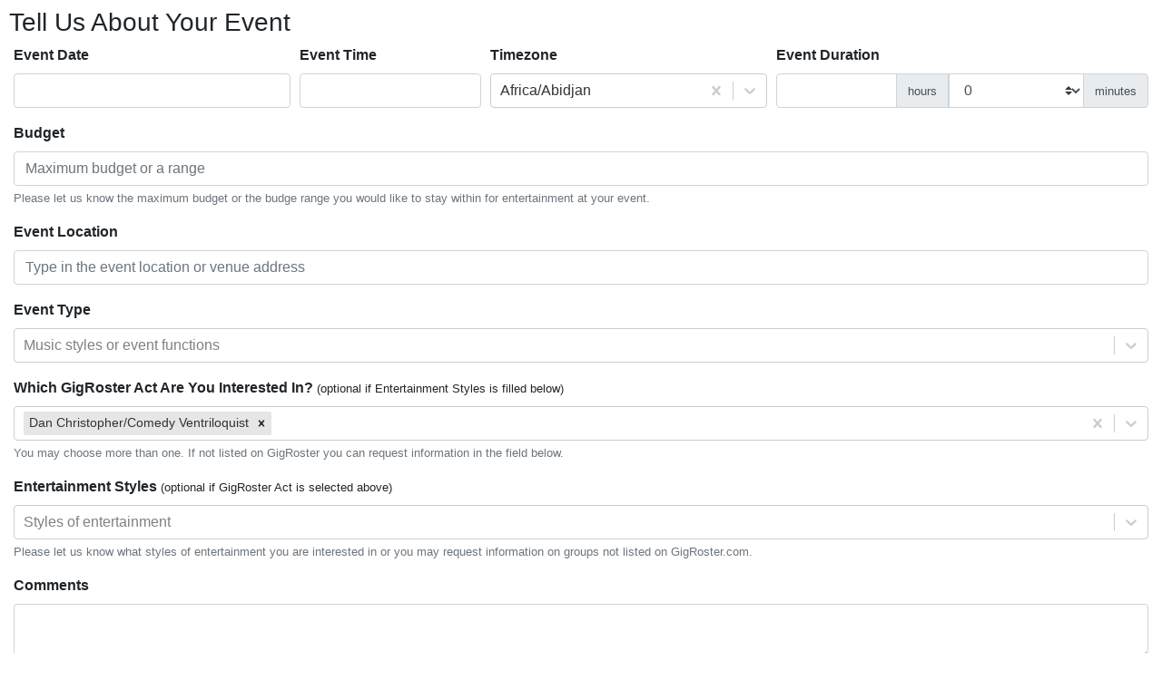

--- FILE ---
content_type: text/html
request_url: https://request-info.gigroster.com/?values=%7B%22performers%22:%5B%7B%22id%22:1046,%22name%22:%22Dan%20Christopher/Comedy%20Ventriloquist%22%7D%5D%7D
body_size: 699
content:
<!doctype html><html lang="en"><head><script async src="https://www.googletagmanager.com/gtag/js?id=G-PH2S8C31T9"></script><script>function gtag(){dataLayer.push(arguments)}window.dataLayer=window.dataLayer||[],gtag("js",new Date),gtag("config","G-PH2S8C31T9"),gtag("config","AW-16648130463")</script><meta charset="utf-8"/><link rel="shortcut icon" href="/favicon.ico"/><meta name="viewport" content="width=device-width,initial-scale=1,shrink-to-fit=no"/><meta name="theme-color" content="#000000"/><link rel="manifest" href="/manifest.json"/><title>Request Information</title><script defer="defer" src="/static/js/main.6b76fa4d.js"></script><link href="/static/css/main.13efe644.css" rel="stylesheet"></head><body><noscript>You need to enable JavaScript to run this app.</noscript><div id="root"></div></body></html>